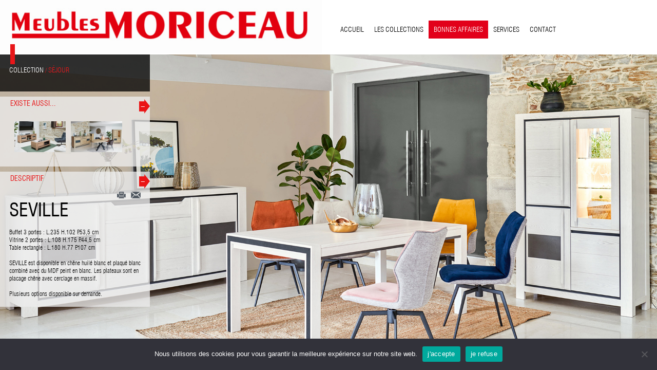

--- FILE ---
content_type: text/html; charset=UTF-8
request_url: https://www.meublesmoriceau.fr/fiche-technique-sejour/?idsalon=647
body_size: 6985
content:
<!DOCTYPE html>
<html lang="fr-FR">

	<!--
		Supersized - Fullscreen Slideshow jQuery Plugin
		Version : 3.2.7
		Site	: www.buildinternet.com/project/supersized

		Author	: Sam Dunn
		Company : One Mighty Roar (www.onemightyroar.com)
		License : MIT License / GPL License
	-->

	<head>

		<meta name='robots' content='index, follow, max-image-preview:large, max-snippet:-1, max-video-preview:-1' />

	<!-- This site is optimized with the Yoast SEO plugin v26.5 - https://yoast.com/wordpress/plugins/seo/ -->
	<link rel="canonical" href="https://www.meublesmoriceau.fr/fiche-technique-sejour/" />
	<meta property="og:locale" content="fr_FR" />
	<meta property="og:type" content="article" />
	<meta property="og:title" content="fiche technique séjour - Meubles Moriceau" />
	<meta property="og:url" content="https://www.meublesmoriceau.fr/fiche-technique-sejour/" />
	<meta property="og:site_name" content="Meubles Moriceau" />
	<script type="application/ld+json" class="yoast-schema-graph">{"@context":"https://schema.org","@graph":[{"@type":"WebPage","@id":"https://www.meublesmoriceau.fr/fiche-technique-sejour/","url":"https://www.meublesmoriceau.fr/fiche-technique-sejour/","name":"fiche technique séjour - Meubles Moriceau","isPartOf":{"@id":"https://www.meublesmoriceau.fr/#website"},"datePublished":"2014-09-30T14:06:08+00:00","breadcrumb":{"@id":"https://www.meublesmoriceau.fr/fiche-technique-sejour/#breadcrumb"},"inLanguage":"fr-FR","potentialAction":[{"@type":"ReadAction","target":["https://www.meublesmoriceau.fr/fiche-technique-sejour/"]}]},{"@type":"BreadcrumbList","@id":"https://www.meublesmoriceau.fr/fiche-technique-sejour/#breadcrumb","itemListElement":[{"@type":"ListItem","position":1,"name":"Accueil","item":"https://www.meublesmoriceau.fr/"},{"@type":"ListItem","position":2,"name":"fiche technique séjour"}]},{"@type":"WebSite","@id":"https://www.meublesmoriceau.fr/#website","url":"https://www.meublesmoriceau.fr/","name":"Meubles Moriceau","description":"Magasin de meubles en Loire Atlantique à Pontchâteau","potentialAction":[{"@type":"SearchAction","target":{"@type":"EntryPoint","urlTemplate":"https://www.meublesmoriceau.fr/?s={search_term_string}"},"query-input":{"@type":"PropertyValueSpecification","valueRequired":true,"valueName":"search_term_string"}}],"inLanguage":"fr-FR"}]}</script>
	<!-- / Yoast SEO plugin. -->


<link rel="alternate" type="application/rss+xml" title="Meubles Moriceau &raquo; fiche technique séjour Flux des commentaires" href="https://www.meublesmoriceau.fr/fiche-technique-sejour/feed/" />
<link rel="alternate" title="oEmbed (JSON)" type="application/json+oembed" href="https://www.meublesmoriceau.fr/wp-json/oembed/1.0/embed?url=https%3A%2F%2Fwww.meublesmoriceau.fr%2Ffiche-technique-sejour%2F" />
<link rel="alternate" title="oEmbed (XML)" type="text/xml+oembed" href="https://www.meublesmoriceau.fr/wp-json/oembed/1.0/embed?url=https%3A%2F%2Fwww.meublesmoriceau.fr%2Ffiche-technique-sejour%2F&#038;format=xml" />
<style id='wp-img-auto-sizes-contain-inline-css' type='text/css'>
img:is([sizes=auto i],[sizes^="auto," i]){contain-intrinsic-size:3000px 1500px}
/*# sourceURL=wp-img-auto-sizes-contain-inline-css */
</style>
<style id='wp-emoji-styles-inline-css' type='text/css'>

	img.wp-smiley, img.emoji {
		display: inline !important;
		border: none !important;
		box-shadow: none !important;
		height: 1em !important;
		width: 1em !important;
		margin: 0 0.07em !important;
		vertical-align: -0.1em !important;
		background: none !important;
		padding: 0 !important;
	}
/*# sourceURL=wp-emoji-styles-inline-css */
</style>
<link rel='stylesheet' id='cookie-notice-front-css' href='https://www.meublesmoriceau.fr/wp-content/plugins/cookie-notice/css/front.min.css?ver=2.5.10' type='text/css' media='all' />
<script type="text/javascript" id="cookie-notice-front-js-before">
/* <![CDATA[ */
var cnArgs = {"ajaxUrl":"https:\/\/www.meublesmoriceau.fr\/wp-admin\/admin-ajax.php","nonce":"f86f4876d6","hideEffect":"fade","position":"bottom","onScroll":false,"onScrollOffset":100,"onClick":false,"cookieName":"cookie_notice_accepted","cookieTime":2592000,"cookieTimeRejected":2592000,"globalCookie":false,"redirection":true,"cache":false,"revokeCookies":false,"revokeCookiesOpt":"automatic"};

//# sourceURL=cookie-notice-front-js-before
/* ]]> */
</script>
<script type="text/javascript" src="https://www.meublesmoriceau.fr/wp-content/plugins/cookie-notice/js/front.min.js?ver=2.5.10" id="cookie-notice-front-js"></script>
<link rel="https://api.w.org/" href="https://www.meublesmoriceau.fr/wp-json/" /><link rel="alternate" title="JSON" type="application/json" href="https://www.meublesmoriceau.fr/wp-json/wp/v2/pages/69" /><link rel="EditURI" type="application/rsd+xml" title="RSD" href="https://www.meublesmoriceau.fr/xmlrpc.php?rsd" />
<meta name="generator" content="WordPress 6.9" />
<link rel='shortlink' href='https://www.meublesmoriceau.fr/?p=69' />
<link rel="icon" href="https://www.meublesmoriceau.fr/wp-content/uploads/2017/12/cropped-favicon-32x32.png" sizes="32x32" />
<link rel="icon" href="https://www.meublesmoriceau.fr/wp-content/uploads/2017/12/cropped-favicon-192x192.png" sizes="192x192" />
<link rel="apple-touch-icon" href="https://www.meublesmoriceau.fr/wp-content/uploads/2017/12/cropped-favicon-180x180.png" />
<meta name="msapplication-TileImage" content="https://www.meublesmoriceau.fr/wp-content/uploads/2017/12/cropped-favicon-270x270.png" />







<meta charset="UTF-8" />



		<meta http-equiv="content-type" content="text/html; charset=UTF-8" />
		<meta name="viewport" content="width=device-width" />
		<link rel="stylesheet" href="https://www.meublesmoriceau.fr/wp-content/themes/adherentexp/style.css" type="text/css" media="screen" />
		<link rel="stylesheet" href="https://www.meublesmoriceau.fr/wp-content/themes/adherentexp/css/supersized.css" type="text/css" media="screen" />


		<script type="text/javascript" src="https://ajax.googleapis.com/ajax/libs/jquery/1.7.1/jquery.min.js"></script>
		<script type="text/javascript" src="https://www.meublesmoriceau.fr/wp-content/themes/adherentexp/js/jquery.easing.min.js"></script>
		<link rel="stylesheet" href="https://www.meublesmoriceau.fr/wp-content/themes/adherentexp/font/font-awesome.min.css" type="text/css" media="screen" />



		<link rel="stylesheet" type="text/css" href="https://www.meublesmoriceau.fr/wp-content/themes/adherentexp/shadowbox/shadowbox.css">
		<script type="text/javascript" src="https://www.meublesmoriceau.fr/wp-content/themes/adherentexp/shadowbox/shadowbox.js"></script>
		<script type="text/javascript">Shadowbox.init();</script>

		<script src="https://www.meublesmoriceau.fr/wp-content/themes/adherentexp/js/jquery-validation.js"></script>
  		<script src="https://www.meublesmoriceau.fr/wp-content/themes/adherentexp/js/scriptcontact.js"></script>


						<script>
$(document).ready(function() {



 $('.lignejaune').click(function() {
     $(this).next().slideToggle('slow');

     var $img = $(".imageswap", this);
    if ($img.attr('src').indexOf("fleche-rouge-moins.png") > -1) {
        $img.attr('src', $img.attr('src').replace('moins', 'plus'));
    } else {
        $img.attr('src', $img.attr('src').replace('plus', 'moins'));
    }
  });


  $('.lignejaune2').click(function() {
     $(this).next().slideToggle('slow');
     var $img2 = $(".imageswap2", this);
    if ($img2.attr('src').indexOf("fleche-rouge-moins.png") > -1) {
        $img2.attr('src', $img2.attr('src').replace('moins', 'plus'));
    } else {
        $img2.attr('src', $img2.attr('src').replace('plus', 'moins'));
    }
  });


	});

		jQuery(function($){


			  $("#bump1").delay(1000).slideDown();


    $("#bump2").delay(2000).slideDown();

    $("#bump3").delay(3000).slideDown();

    $("#bump4").delay(4000).slideDown();



						$('#navbar-wrap').prepend('<a id="menu-icon"><span class="menu-icon-title">Menu</span> <i class="icon-double-angle-down"></i> </a>');
		$("#menu-icon").on("click", function(){
			$("#navbar").slideToggle(500,"linear");
			$(this).toggleClass("active");
		});
		    });</script>





		 
		 	 
		 <title>Meuble sejour SEVILLE - Meubles Moriceau situés à Pontchâteau dans en Loire Atlantique près de Nantes</title><meta name="description" content="SEVILLE est disponible en chêne huilé blanc et plaqué blanc combiné avec du MDF peint en blanc. Les plateaux sont en placage chêne avec cerclage en massif." />

		 



	<style id='global-styles-inline-css' type='text/css'>
:root{--wp--preset--aspect-ratio--square: 1;--wp--preset--aspect-ratio--4-3: 4/3;--wp--preset--aspect-ratio--3-4: 3/4;--wp--preset--aspect-ratio--3-2: 3/2;--wp--preset--aspect-ratio--2-3: 2/3;--wp--preset--aspect-ratio--16-9: 16/9;--wp--preset--aspect-ratio--9-16: 9/16;--wp--preset--color--black: #000000;--wp--preset--color--cyan-bluish-gray: #abb8c3;--wp--preset--color--white: #ffffff;--wp--preset--color--pale-pink: #f78da7;--wp--preset--color--vivid-red: #cf2e2e;--wp--preset--color--luminous-vivid-orange: #ff6900;--wp--preset--color--luminous-vivid-amber: #fcb900;--wp--preset--color--light-green-cyan: #7bdcb5;--wp--preset--color--vivid-green-cyan: #00d084;--wp--preset--color--pale-cyan-blue: #8ed1fc;--wp--preset--color--vivid-cyan-blue: #0693e3;--wp--preset--color--vivid-purple: #9b51e0;--wp--preset--gradient--vivid-cyan-blue-to-vivid-purple: linear-gradient(135deg,rgb(6,147,227) 0%,rgb(155,81,224) 100%);--wp--preset--gradient--light-green-cyan-to-vivid-green-cyan: linear-gradient(135deg,rgb(122,220,180) 0%,rgb(0,208,130) 100%);--wp--preset--gradient--luminous-vivid-amber-to-luminous-vivid-orange: linear-gradient(135deg,rgb(252,185,0) 0%,rgb(255,105,0) 100%);--wp--preset--gradient--luminous-vivid-orange-to-vivid-red: linear-gradient(135deg,rgb(255,105,0) 0%,rgb(207,46,46) 100%);--wp--preset--gradient--very-light-gray-to-cyan-bluish-gray: linear-gradient(135deg,rgb(238,238,238) 0%,rgb(169,184,195) 100%);--wp--preset--gradient--cool-to-warm-spectrum: linear-gradient(135deg,rgb(74,234,220) 0%,rgb(151,120,209) 20%,rgb(207,42,186) 40%,rgb(238,44,130) 60%,rgb(251,105,98) 80%,rgb(254,248,76) 100%);--wp--preset--gradient--blush-light-purple: linear-gradient(135deg,rgb(255,206,236) 0%,rgb(152,150,240) 100%);--wp--preset--gradient--blush-bordeaux: linear-gradient(135deg,rgb(254,205,165) 0%,rgb(254,45,45) 50%,rgb(107,0,62) 100%);--wp--preset--gradient--luminous-dusk: linear-gradient(135deg,rgb(255,203,112) 0%,rgb(199,81,192) 50%,rgb(65,88,208) 100%);--wp--preset--gradient--pale-ocean: linear-gradient(135deg,rgb(255,245,203) 0%,rgb(182,227,212) 50%,rgb(51,167,181) 100%);--wp--preset--gradient--electric-grass: linear-gradient(135deg,rgb(202,248,128) 0%,rgb(113,206,126) 100%);--wp--preset--gradient--midnight: linear-gradient(135deg,rgb(2,3,129) 0%,rgb(40,116,252) 100%);--wp--preset--font-size--small: 13px;--wp--preset--font-size--medium: 20px;--wp--preset--font-size--large: 36px;--wp--preset--font-size--x-large: 42px;--wp--preset--spacing--20: 0.44rem;--wp--preset--spacing--30: 0.67rem;--wp--preset--spacing--40: 1rem;--wp--preset--spacing--50: 1.5rem;--wp--preset--spacing--60: 2.25rem;--wp--preset--spacing--70: 3.38rem;--wp--preset--spacing--80: 5.06rem;--wp--preset--shadow--natural: 6px 6px 9px rgba(0, 0, 0, 0.2);--wp--preset--shadow--deep: 12px 12px 50px rgba(0, 0, 0, 0.4);--wp--preset--shadow--sharp: 6px 6px 0px rgba(0, 0, 0, 0.2);--wp--preset--shadow--outlined: 6px 6px 0px -3px rgb(255, 255, 255), 6px 6px rgb(0, 0, 0);--wp--preset--shadow--crisp: 6px 6px 0px rgb(0, 0, 0);}:where(.is-layout-flex){gap: 0.5em;}:where(.is-layout-grid){gap: 0.5em;}body .is-layout-flex{display: flex;}.is-layout-flex{flex-wrap: wrap;align-items: center;}.is-layout-flex > :is(*, div){margin: 0;}body .is-layout-grid{display: grid;}.is-layout-grid > :is(*, div){margin: 0;}:where(.wp-block-columns.is-layout-flex){gap: 2em;}:where(.wp-block-columns.is-layout-grid){gap: 2em;}:where(.wp-block-post-template.is-layout-flex){gap: 1.25em;}:where(.wp-block-post-template.is-layout-grid){gap: 1.25em;}.has-black-color{color: var(--wp--preset--color--black) !important;}.has-cyan-bluish-gray-color{color: var(--wp--preset--color--cyan-bluish-gray) !important;}.has-white-color{color: var(--wp--preset--color--white) !important;}.has-pale-pink-color{color: var(--wp--preset--color--pale-pink) !important;}.has-vivid-red-color{color: var(--wp--preset--color--vivid-red) !important;}.has-luminous-vivid-orange-color{color: var(--wp--preset--color--luminous-vivid-orange) !important;}.has-luminous-vivid-amber-color{color: var(--wp--preset--color--luminous-vivid-amber) !important;}.has-light-green-cyan-color{color: var(--wp--preset--color--light-green-cyan) !important;}.has-vivid-green-cyan-color{color: var(--wp--preset--color--vivid-green-cyan) !important;}.has-pale-cyan-blue-color{color: var(--wp--preset--color--pale-cyan-blue) !important;}.has-vivid-cyan-blue-color{color: var(--wp--preset--color--vivid-cyan-blue) !important;}.has-vivid-purple-color{color: var(--wp--preset--color--vivid-purple) !important;}.has-black-background-color{background-color: var(--wp--preset--color--black) !important;}.has-cyan-bluish-gray-background-color{background-color: var(--wp--preset--color--cyan-bluish-gray) !important;}.has-white-background-color{background-color: var(--wp--preset--color--white) !important;}.has-pale-pink-background-color{background-color: var(--wp--preset--color--pale-pink) !important;}.has-vivid-red-background-color{background-color: var(--wp--preset--color--vivid-red) !important;}.has-luminous-vivid-orange-background-color{background-color: var(--wp--preset--color--luminous-vivid-orange) !important;}.has-luminous-vivid-amber-background-color{background-color: var(--wp--preset--color--luminous-vivid-amber) !important;}.has-light-green-cyan-background-color{background-color: var(--wp--preset--color--light-green-cyan) !important;}.has-vivid-green-cyan-background-color{background-color: var(--wp--preset--color--vivid-green-cyan) !important;}.has-pale-cyan-blue-background-color{background-color: var(--wp--preset--color--pale-cyan-blue) !important;}.has-vivid-cyan-blue-background-color{background-color: var(--wp--preset--color--vivid-cyan-blue) !important;}.has-vivid-purple-background-color{background-color: var(--wp--preset--color--vivid-purple) !important;}.has-black-border-color{border-color: var(--wp--preset--color--black) !important;}.has-cyan-bluish-gray-border-color{border-color: var(--wp--preset--color--cyan-bluish-gray) !important;}.has-white-border-color{border-color: var(--wp--preset--color--white) !important;}.has-pale-pink-border-color{border-color: var(--wp--preset--color--pale-pink) !important;}.has-vivid-red-border-color{border-color: var(--wp--preset--color--vivid-red) !important;}.has-luminous-vivid-orange-border-color{border-color: var(--wp--preset--color--luminous-vivid-orange) !important;}.has-luminous-vivid-amber-border-color{border-color: var(--wp--preset--color--luminous-vivid-amber) !important;}.has-light-green-cyan-border-color{border-color: var(--wp--preset--color--light-green-cyan) !important;}.has-vivid-green-cyan-border-color{border-color: var(--wp--preset--color--vivid-green-cyan) !important;}.has-pale-cyan-blue-border-color{border-color: var(--wp--preset--color--pale-cyan-blue) !important;}.has-vivid-cyan-blue-border-color{border-color: var(--wp--preset--color--vivid-cyan-blue) !important;}.has-vivid-purple-border-color{border-color: var(--wp--preset--color--vivid-purple) !important;}.has-vivid-cyan-blue-to-vivid-purple-gradient-background{background: var(--wp--preset--gradient--vivid-cyan-blue-to-vivid-purple) !important;}.has-light-green-cyan-to-vivid-green-cyan-gradient-background{background: var(--wp--preset--gradient--light-green-cyan-to-vivid-green-cyan) !important;}.has-luminous-vivid-amber-to-luminous-vivid-orange-gradient-background{background: var(--wp--preset--gradient--luminous-vivid-amber-to-luminous-vivid-orange) !important;}.has-luminous-vivid-orange-to-vivid-red-gradient-background{background: var(--wp--preset--gradient--luminous-vivid-orange-to-vivid-red) !important;}.has-very-light-gray-to-cyan-bluish-gray-gradient-background{background: var(--wp--preset--gradient--very-light-gray-to-cyan-bluish-gray) !important;}.has-cool-to-warm-spectrum-gradient-background{background: var(--wp--preset--gradient--cool-to-warm-spectrum) !important;}.has-blush-light-purple-gradient-background{background: var(--wp--preset--gradient--blush-light-purple) !important;}.has-blush-bordeaux-gradient-background{background: var(--wp--preset--gradient--blush-bordeaux) !important;}.has-luminous-dusk-gradient-background{background: var(--wp--preset--gradient--luminous-dusk) !important;}.has-pale-ocean-gradient-background{background: var(--wp--preset--gradient--pale-ocean) !important;}.has-electric-grass-gradient-background{background: var(--wp--preset--gradient--electric-grass) !important;}.has-midnight-gradient-background{background: var(--wp--preset--gradient--midnight) !important;}.has-small-font-size{font-size: var(--wp--preset--font-size--small) !important;}.has-medium-font-size{font-size: var(--wp--preset--font-size--medium) !important;}.has-large-font-size{font-size: var(--wp--preset--font-size--large) !important;}.has-x-large-font-size{font-size: var(--wp--preset--font-size--x-large) !important;}
/*# sourceURL=global-styles-inline-css */
</style>
</head>

	<body style="background:url(https://www.homeuble.com/img/sejour/tolede.jpg) no-repeat center; background-size:cover;  background-attachment:fixed;">



<div class="row blanc" style="margin-bottom:0px;">
		<div class="container2">

						<div class="col span_6bis milieucss">
							<div class="logocss">
								<a href="https://www.meublesmoriceau.fr"><img src="https://www.meublesmoriceau.fr/wp-content/themes/adherentexp/img/logo-Homeuble-adherent.jpg"></a>
							</div>
						</div>
						<div class="col span_7bis milieucss posrell">
								<div id="navbar-wrap" class="centremenu">
								<nav id="navbar" class="row clr">
										<div id="navigation" class="span_12 col clr" style="margin:0px;">
											<ul class="menu">
												<li><a href="https://www.meublesmoriceau.fr">Accueil</a>
												</li>

												<li><a href="https://www.meublesmoriceau.fr/les-collections/">Les collections</a>
													<ul class="sub-menu">
														<li><a href="https://www.meublesmoriceau.fr/les-collections/salon/">Salon</a></li>
														<li><a href="https://www.meublesmoriceau.fr/les-collections/sejour/">Séjour</a></li>
														<li><a href="https://www.meublesmoriceau.fr/les-collections/chambre/">Chambre</a></li>
														<li><a href="https://www.meublesmoriceau.fr/les-collections/literie/">Literie</a></li>
													</ul>
												</li>

												<li class="promo"><a href="https://www.meublesmoriceau.fr/bonnes-affaires/"  style="color:#fff;">Bonnes affaires</a></li><li><a href="https://www.meublesmoriceau.fr/nos-services/">Services</a></li><li ><a href="https://www.meublesmoriceau.fr/contact/">Contact</a></li>
										       </ul>
										</div>
								</nav>
								</div>
								<!--<div class="nomobile toprs"><a target="_blank" href="" title="Retrouvez-nous sur Facebook"><i class="fa fa-facebook-official" aria-hidden="true"></i></a></div>-->
						</div>

		</div>
</div>
<div class="row">
<div id="zonefiche">
	<div id="zonerouge"></div>
	<div id="zonecollectionfiche">
		<a href="https://www.meublesmoriceau.fr/?page_id=6" class="titre">Collection</a> / <a href="https://www.meublesmoriceau.fr/?page_id=10" class="sstitre">Séjour</a>
		<!--<br/>
		<a href="" class="chemin">Contemporain</a> / <a href="" class="chemin">tissu</a> / <a href="" class="chemin">canapé d'angle</a>-->
		
	</div>
	<div class="mobileuniquement"><div class="row"><div class="col span_12"><img src="https://www.homeuble.com/img/sejour/tolede.jpg"></div></div></div>

		<div id="flecherougefiche" class="lignejaune2"><img class="imageswap2" src="https://www.meublesmoriceau.fr/wp-content/themes/adherentexp/img/fleche-rouge-moins.png"><div style="float:left" class="produit2">Existe aussi...</div></div>
	<div id="zoneproduit2">
		
	
		<br/>
		 
		<a href="https://www.meublesmoriceau.fr/?page_id=69&idsalon=649&vu=1"><img src="https://www.homeuble.com/img/sejour/tolede3.jpg" width="100px" height="63px" align="left" style="margin-left:10px; margin-bottom : 10px;"> </a>
		 
 
		<a href="https://www.meublesmoriceau.fr/?page_id=69&idsalon=648&vu=1"><img src="https://www.homeuble.com/img/sejour/tolede2.jpg" width="100px" height="63px" align="left" style="margin-left:10px; margin-bottom : 10px;"> </a>
		<div style="clear:both"></div>
	</div>

		<div id="flecherougefiche" class="lignejaune"><img class="imageswap" src="https://www.meublesmoriceau.fr/wp-content/themes/adherentexp/img/fleche-rouge-moins.png"><div style="float:left" class="produit2">Descriptif </div></div>
		<div id="zoneproduit">
		<a rel="shadowbox;width=520;height=240" href="/parlezdenous.php?idcol=647"><img style="float:right; margin-left:10px;margin-top:6px;" src="https://www.meublesmoriceau.fr/wp-content/themes/adherentexp/img/picto-contact-ami.png"></a> <a target="_blank" href="/export-sejour-pdf.php?col=647"><img style="float:right; margin-left:120px; margin-top:6px;" src="https://www.meublesmoriceau.fr/wp-content/themes/adherentexp/img/picto-print.png"></a>
		<h1 class="produit">SEVILLE</h1>
		
		<br/>
		Buffet 3 portes : L.235  H.102  P.53,5 cm<br>Vitrine 2 portes : L.108  H.175  P.44,5 cm<br>Table rectangle : L.180  H.77  P.107 cm<br><br>
		SEVILLE est disponible en chêne huilé blanc et plaqué blanc combiné avec du MDF peint en blanc. Les plateaux sont en placage chêne avec cerclage en massif.<br><br>
		Plusieurs options disponible sur demande.<br>
	</div>	
	
	</div>
</div>
<script type="speculationrules">
{"prefetch":[{"source":"document","where":{"and":[{"href_matches":"/*"},{"not":{"href_matches":["/wp-*.php","/wp-admin/*","/wp-content/uploads/*","/wp-content/*","/wp-content/plugins/*","/wp-content/themes/adherentexp/*","/*\\?(.+)"]}},{"not":{"selector_matches":"a[rel~=\"nofollow\"]"}},{"not":{"selector_matches":".no-prefetch, .no-prefetch a"}}]},"eagerness":"conservative"}]}
</script>
<script id="wp-emoji-settings" type="application/json">
{"baseUrl":"https://s.w.org/images/core/emoji/17.0.2/72x72/","ext":".png","svgUrl":"https://s.w.org/images/core/emoji/17.0.2/svg/","svgExt":".svg","source":{"concatemoji":"https://www.meublesmoriceau.fr/wp-includes/js/wp-emoji-release.min.js?ver=6.9"}}
</script>
<script type="module">
/* <![CDATA[ */
/*! This file is auto-generated */
const a=JSON.parse(document.getElementById("wp-emoji-settings").textContent),o=(window._wpemojiSettings=a,"wpEmojiSettingsSupports"),s=["flag","emoji"];function i(e){try{var t={supportTests:e,timestamp:(new Date).valueOf()};sessionStorage.setItem(o,JSON.stringify(t))}catch(e){}}function c(e,t,n){e.clearRect(0,0,e.canvas.width,e.canvas.height),e.fillText(t,0,0);t=new Uint32Array(e.getImageData(0,0,e.canvas.width,e.canvas.height).data);e.clearRect(0,0,e.canvas.width,e.canvas.height),e.fillText(n,0,0);const a=new Uint32Array(e.getImageData(0,0,e.canvas.width,e.canvas.height).data);return t.every((e,t)=>e===a[t])}function p(e,t){e.clearRect(0,0,e.canvas.width,e.canvas.height),e.fillText(t,0,0);var n=e.getImageData(16,16,1,1);for(let e=0;e<n.data.length;e++)if(0!==n.data[e])return!1;return!0}function u(e,t,n,a){switch(t){case"flag":return n(e,"\ud83c\udff3\ufe0f\u200d\u26a7\ufe0f","\ud83c\udff3\ufe0f\u200b\u26a7\ufe0f")?!1:!n(e,"\ud83c\udde8\ud83c\uddf6","\ud83c\udde8\u200b\ud83c\uddf6")&&!n(e,"\ud83c\udff4\udb40\udc67\udb40\udc62\udb40\udc65\udb40\udc6e\udb40\udc67\udb40\udc7f","\ud83c\udff4\u200b\udb40\udc67\u200b\udb40\udc62\u200b\udb40\udc65\u200b\udb40\udc6e\u200b\udb40\udc67\u200b\udb40\udc7f");case"emoji":return!a(e,"\ud83e\u1fac8")}return!1}function f(e,t,n,a){let r;const o=(r="undefined"!=typeof WorkerGlobalScope&&self instanceof WorkerGlobalScope?new OffscreenCanvas(300,150):document.createElement("canvas")).getContext("2d",{willReadFrequently:!0}),s=(o.textBaseline="top",o.font="600 32px Arial",{});return e.forEach(e=>{s[e]=t(o,e,n,a)}),s}function r(e){var t=document.createElement("script");t.src=e,t.defer=!0,document.head.appendChild(t)}a.supports={everything:!0,everythingExceptFlag:!0},new Promise(t=>{let n=function(){try{var e=JSON.parse(sessionStorage.getItem(o));if("object"==typeof e&&"number"==typeof e.timestamp&&(new Date).valueOf()<e.timestamp+604800&&"object"==typeof e.supportTests)return e.supportTests}catch(e){}return null}();if(!n){if("undefined"!=typeof Worker&&"undefined"!=typeof OffscreenCanvas&&"undefined"!=typeof URL&&URL.createObjectURL&&"undefined"!=typeof Blob)try{var e="postMessage("+f.toString()+"("+[JSON.stringify(s),u.toString(),c.toString(),p.toString()].join(",")+"));",a=new Blob([e],{type:"text/javascript"});const r=new Worker(URL.createObjectURL(a),{name:"wpTestEmojiSupports"});return void(r.onmessage=e=>{i(n=e.data),r.terminate(),t(n)})}catch(e){}i(n=f(s,u,c,p))}t(n)}).then(e=>{for(const n in e)a.supports[n]=e[n],a.supports.everything=a.supports.everything&&a.supports[n],"flag"!==n&&(a.supports.everythingExceptFlag=a.supports.everythingExceptFlag&&a.supports[n]);var t;a.supports.everythingExceptFlag=a.supports.everythingExceptFlag&&!a.supports.flag,a.supports.everything||((t=a.source||{}).concatemoji?r(t.concatemoji):t.wpemoji&&t.twemoji&&(r(t.twemoji),r(t.wpemoji)))});
//# sourceURL=https://www.meublesmoriceau.fr/wp-includes/js/wp-emoji-loader.min.js
/* ]]> */
</script>

		<!-- Cookie Notice plugin v2.5.10 by Hu-manity.co https://hu-manity.co/ -->
		<div id="cookie-notice" role="dialog" class="cookie-notice-hidden cookie-revoke-hidden cn-position-bottom" aria-label="Cookie Notice" style="background-color: rgba(50,50,58,1);"><div class="cookie-notice-container" style="color: #fff"><span id="cn-notice-text" class="cn-text-container">Nous utilisons des cookies pour vous garantir la meilleure expérience sur notre site web.</span><span id="cn-notice-buttons" class="cn-buttons-container"><button id="cn-accept-cookie" data-cookie-set="accept" class="cn-set-cookie cn-button" aria-label="j&#039;accepte" style="background-color: #00a99d">j&#039;accepte</button><button id="cn-refuse-cookie" data-cookie-set="refuse" class="cn-set-cookie cn-button" aria-label="je refuse" style="background-color: #00a99d">je refuse</button></span><button type="button" id="cn-close-notice" data-cookie-set="accept" class="cn-close-icon" aria-label="je refuse"></button></div>
			
		</div>
		<!-- / Cookie Notice plugin --></body>
</html>



--- FILE ---
content_type: text/css
request_url: https://www.meublesmoriceau.fr/wp-content/themes/adherentexp/style.css
body_size: 7108
content:
/*
Theme Name: adherentexp
Theme URI: http://127.0.0.1/homeublev2014/
Description: Homeuble V2014
Version: 1.0
Author: elyage
Author URI: http://elyage.com/
Tags:


*/
@font-face {
	font-family: 'Swiss721BT-LightCondensed';
	src: url('font/swis721ltcnbtlight.eot');
	src: url('font/swis721ltcnbtlight.eot?#iefix') format('embedded-opentype'),
			 url('font/swis721ltcnbtlight.woff') format('woff'),
			 url('font/swis721ltcnbtlight.ttf') format('truetype'),
			 url('font/swis721ltcnbtlight.svg#swis721ltcnbtlight') format('svg');
	font-weight: normal;
	font-style: normal;
}


@font-face {
				font-family: 'Swiss721BT-RomanCondensed';
				src: url('font/swz721c.eot');
				src: url('font/swz721c.eot?#iefix') format('embedded-opentype'),
						 url('font/swz721c.woff') format('woff'),
						 url('font/swz721c.ttf') format('truetype'),
						 url('font/swz721c.svg#Swiss721BT-RomanCondensed') format('svg');
				font-weight: normal;
				font-style: normal;
		}

@font-face {
    font-family: 'Swis721ThBTThin';
    src: url('font/36920_swiss721thinbt.eot');
    src: url('font/36920_swiss721thinbt.eot') format('embedded-opentype'),
         url('font/36920_swiss721thinbt.woff') format('woff'),
         url('font/36920_swiss721thinbt.ttf') format('truetype'),
         url('font/36920_swiss721thinbt.svg#Swis721ThBTThin') format('svg');
}


* {padding:0;margin:0;border:0;}
.ombreimg{-moz-box-shadow: 0px 0px 5px 0px #656565;
-webkit-box-shadow: 0px 0px 5px 0px #656565;
-o-box-shadow: 0px 0px 5px 0px #656565;
box-shadow: 0px 0px 5px 0px #656565;
filter:progid:DXImageTransform.Microsoft.Shadow(color=#656565, Direction=NaN, Strength=5);}
.prixba{background-color:#E8171A; padding: 5px; color: #fff; width: 100%; display: block; font-size: 41px; }
.prixrouge{color:#E8171A;font-size: 24px;}
.prixbase{color:#000;font-size: 18px;}
h3.typeba{color:#000; font-size: 36px; text-transform: none;}
h2.typeba{font-size: 18px; text-transform: uppercase;color: #000}
#signup input.chpinput{ display: block; width:90%; padding: 10px;background:url('img/service-fond.png');}
#signup textarea.chpinput{ display: block; width:90%; padding: 10px; height: 100px; background:url('img/service-fond.png');}
form.post-password-form input{ border: solid 1px #ccc; padding: 10px;}
form.post-password-form label{font-size: 18px;}
form.post-password-form input[type=submit]{color: #d81525; background-color: transparent; font-size: 18px;cursor: pointer; border: none;}
#signup input.btnenvoyer{color: #d81525; background-color: transparent; font-size: 18px;cursor: pointer;}
a.btnrouge{background-color: #d81525; color:#fff; padding: 8px; width: 233px; display: block; text-decoration: none;}
a.btnrouge:hover{background-color: #4D5760; color:#fff; padding: 8px; width: 233px;display: block;text-decoration: none;}
td.padding10{padding-left:10px;}

html  {width:100%;height:100%;}
body {width:100%;height:100%;background:#000;overflow-x:hidden; font-family: 'Swiss721BT-LightCondensed';
font-size: 14px;
color: #4d565e;
}
#chargement {position:absolute;width:100%;height:100%; background:#fff;z-index:5;font-family:'Swiss721BT-LightCondensed';font-size:14px; color:#fff;text-align:center;}
.encarttransparent{padding:15px; background:url('img/service-fond.png');}
h1 {font-family:'Swis721ThBTThin'; font-weight: lighter; font-size:41px; color:#e81619;}
h1.cn30 {font-family:'Swiss721BT-RomanCondensed'; font-weight: lighter; font-size:30px; color:#fff; text-transform: uppercase;}
h1.cn26 {font-family:'Swis721ThBTThin'; font-weight: lighter; font-size:28px; color:#e81619;}
h1.produit {font-family:'Swiss721BT-RomanCondensed'; font-weight: lighter; font-size:36px; color:#000;}

h2 {font-family:'Swiss721BT-LightCondensed'; font-weight: lighter; font-size:19px; color:#4d565e; text-transform: uppercase;}
h2.produit {font-family:'Swiss721BT-RomanCondensed'; font-weight: lighter; font-size:12px; color:#4b575e; text-transform: uppercase;}
h2.cn18red {font-family:'Swiss721BT-LightCondensed'; font-size:18px; color:#e81619; font-weight: lighter; text-transform: uppercase; line-height:35px;}

h3 {font-family:'Swiss721BT-RomanCondensed'; font-weight: lighter; font-size:14px; color:#e81619; text-transform: uppercase;}

#headergen {width:100%; height:112px; margin:0 auto 0; background:url('img/fond-header.gif'); background-repeat:repeat-x;}
#header {width: 950px; height:112px; vertical-align: top; margin:0 auto 0;}
#logo {width: 334px; height:105px; vertical-align: top; margin: 0 auto; float: left;}

#rouge {width: 116px; height:75px; vertical-align: top; margin: 0 auto; position: absolute; z-index:0; margin-left: 555px; background-color: #e8171a;}
.textcenter{text-align: center}
#close {
    width: 30px;
    height: 30px;
    position: absolute;
    top: 5px;
    right:5px;

    color: white;
    line-height: 30px;
    text-align: center;
    font-size: 20px;
    -webkit-border-radius: 50px;
    -moz-border-radius: 50px;
    border-radius: 50px;
    display: none;
}


#fond {
    background-image: url(img/back.png);
    display: none;
    height: 100%;
    width: 100%;
    position: fixed;
    top: 0;
    z-index: 100000;
}

#popup {
    width:670px;
    background-color: white;
    opacity: 0.9;
    padding: 50px;
    height: auto;
    z-index: 1000000;
    position: fixed;
    display: none;
       top: 35%;
    right: 0px;
    left: 0;
    margin: 0 auto;
    -webkit-border-radius: 10px;
    -moz-border-radius: 10px;
    border-radius: 10px;
    border: 4px #9A3E40 solid;
}
/*.ecartpopup img{padding-left: 10px;}*/


#zone {max-width:550px;   margin-top:100px;  padding-left:10%; padding-right:5%; display: block;}
#zone2 {max-width:550px;   margin-top:10px;  padding-left:10%; padding-right:5%; display: block;}
#zonerouge {width:9px; height:39px; vertical-align: top; margin: 0 auto; background-color: #e81619; position: absolute; z-index: 2; margin-top:-20px; margin-left:20px;}
#zonecollection {max-width:500px; min-height:90px; padding:18px; background:url('img/fond-noir.png');}

#titrecollection {max-width:450px; vertical-align: top; margin: 0 auto; float:left; }
#flecheblanc {width:21px; height:28px; vertical-align: top; margin: 0 auto; float:left; padding-top:30px;}

#zonepromotion {width:245px; height:70px; vertical-align: top; margin: 0 auto; padding:10px; background-color: #fff; margin-top: 5px; position: absolute;}
#zonecatalogue { max-width:278px; min-height:60px;  padding:10px;vertical-align: top;   background-color: #fff; margin-top: 5px;  margin-top: 10px;}
#flecherouge {width:21px; height:28px; vertical-align: top; margin: 0 auto; position: absolute; z-index: 2;}
#vignettecatalogue {width:48px; height: 63px;  margin-left: 170px;}

#zonerecherche {width:1200px; vertical-align: top; margin: 0 auto; padding-top: 100px; padding-left:5%; position: absolute;}
#recherche {max-width:194px; min-height:320px; vertical-align: top; margin: 0 auto; float: left; background:url('img/fond-noir.png'); padding:18px; margin-right: 20px;  padding-top:25px; font-family:'Swiss721BT-LightCondensed'; font-size:12px; color:#fff; text-transform: uppercase; line-height: 22px;position: fixed;}
#zoneresultat {width:883px; vertical-align: top; margin: 0 auto; float: left;}
#vignette {max-width:268px; max-height:190px; vertical-align: top; margin: 0 auto; float: left; margin-right:15px; margin-top: 20px; opacity:1; filter:alpha(opacity=100); cursor: pointer;}
#vignette:hover { opacity:0.8; filter:alpha(opacity=80); cursor: pointer;}
#vignette2 {max-width:350px; max-height:250px; vertical-align: top; margin: 0 auto; float: left; margin-right:15px; margin-top: 20px; opacity:1; filter:alpha(opacity=100); cursor: pointer;}
#vignette2:hover { opacity:0.8; filter:alpha(opacity=80); cursor: pointer;}
#plus {max-width:269px; max-height:161px; position: absolute; z-index:5;}

#zonefiche {max-width:256px;  padding-top: 0px; }
#zonecollectionfiche {width:256px; height:32px; padding:18px; padding-top: 22px; background:url('img/fond-noir.png'); font-family:'Swiss721BT-LightCondensed'; font-size:12px; color:#e81619;}
.zonecollectionfichemobile {width:90%;  padding:18px; padding-top: 22px; background:url('img/fond-noir.png'); font-family:'Swiss721BT-LightCondensed'; font-size:12px; color:#e81619;}
#zoneproduit {width:256px; padding:0 18px 18px 18px;  background:url('img/fond-blanc.png'); font-family:'Swiss721BT-LightCondensed'; font-size:12px; color:#000; margin-top:0px;display: block}
.zoneproduitmobile {width:100%;   background:url('img/fond-blanc.png'); font-family:'Swiss721BT-LightCondensed'; font-size:12px; color:#000; margin-top:0px;display: block}
.produit2 {font-family:'Swiss721BT-RomanCondensed'; font-weight: lighter; font-size:14px; color:#e81619; text-transform: uppercase;}
#zoneproduit2 {width:256px; padding:0 18px 18px 18px;  background:url('img/fond-blanc.png'); font-family:'Swiss721BT-LightCondensed'; font-size:12px; color:#000; margin-top:0px;display: block}
#flecherougefiche { width:272px; padding:5px 0 0 20px; text-align: right; background:url('img/fond-blanc.png'); height:28px; vertical-align: top;  margin-top:10px;  }
#signupForm input.chpinput, #parleForm input.chpinput, #catalForm input.chpinput{ display: block; width:90%; padding: 10px;background:url('img/service-fond.png');}
#signupForm textarea.chpinput{ display: block; width:90%; padding: 10px; height: 100px; background:url('img/service-fond.png');}
form.post-password-form input{ border: solid 1px #ccc; padding: 10px;}
form.post-password-form label{font-size: 18px;}
form.post-password-form input[type=submit]{color: #d81525; background-color: transparent; font-size: 18px;cursor: pointer; border: none;}
#signupForm input.btnenvoyer,#parleForm input.btnenvoyer,#catalForm input.btnenvoyer {color: #d81525; background-color: transparent; font-size: 18px;cursor: pointer;}
#signup input.btnenvoyer{color: #d81525; background-color: transparent; font-size: 18px;cursor: pointer;}
 label.error {color:#ff0000;  margin-left: 5px;  width: auto;display:block;}
#footergen {width:100%;  margin:0 auto 0; background:url('img/fond-footer.gif') #fff; background-repeat:repeat-x; position: fixed; bottom:0px;z-index: 10;}
#footer {width: 950px; height:78px; vertical-align: top; margin:0 auto 0;}
#logoadherentfooter {width: 170px; height:20px; vertical-align: top; margin:0 auto 0; float: left;}
#adressefooter { height:40px; vertical-align: top; margin:0 auto 0; padding-top: 15px; font-family:'Swiss721BT-LightCondensed'; font-size:14px; color:#fff; text-decoration: none; text-transform: uppercase;}

#mention {width: 300px; font-family:'Arial'; font-size:9px; color:#4d565e; text-decoration: none; text-transform: uppercase; }
#logofooter {width: 268px; height:81px; vertical-align: top; margin:0 auto 0; float: left;}

#recherche input[type='checkbox'] {
       -webkit-appearance:none;
       -moz-appearance: none;
       text-indent: 0.01px;
       text-overflow: '';
       appearance: none;
       width: 10px;
       height: 10px;
       overflow: hidden;
       background: #292929;
       border: 1px solid #e81619;
       border-radius:0;
}

 #recherche input[type='checkbox']:checked {
       -webkit-appearance:none;
       -moz-appearance: none;
       text-indent: 0.01px;
       text-overflow: '';
       appearance: none;
       width: 10px;
       height: 10px;
       overflow: hidden;
       background: #e81619;
       border: 1px solid #e81619;
       border-radius:0;
}

#clear {clear:both;}

.borderimg {border : 6px solid #786231;}

.date {font-family:'Arial'; font-size:11px; color:#e81619; text-decoration: none; text-transform: uppercase;}

.chemin {font-family:'Arial'; font-size:10px; color:#e81619; text-decoration: none; text-transform: uppercase; text-decoration: none;}
.chemin:hover {font-family:'Arial'; font-size:10px; color:#fff; text-decoration: none; text-transform: uppercase; text-decoration: none;}

span.titre {font-family:'Swiss721BT-LightCondensed'; font-size:14px; color:#fff; text-decoration: none; text-transform: uppercase;}
a.titre {font-family:'Swiss721BT-LightCondensed'; font-size:14px; color:#fff; text-decoration: none; text-transform: uppercase;}
a.titre:hover {font-family:'Swiss721BT-LightCondensed'; font-size:14px; color:#e81619; text-decoration: none; text-transform: uppercase;}

.sstitre {font-family:'Swiss721BT-LightCondensed'; font-size:14px; color:#e81619; text-decoration: none; text-transform: uppercase;}
.sstitre:hover {font-family:'Swiss721BT-LightCondensed'; font-size:14px; color:#fff; text-decoration: none; text-transform: uppercase;}

.mention {font-family:'Arial'; font-size:9px; color:#4d565e; text-decoration: none; text-transform: uppercase;}
.mention:hover {font-family:'Arial'; font-size:9px; color:#000; text-decoration: none; text-transform: uppercase;}

.ref {font-family:'Swiss721BT-LightCondensed'; font-size:18px; color:#000; text-decoration: none; text-transform: uppercase;}
.ref:hover {font-family:'Swiss721BT-LightCondensed'; font-size:18px; color:#e81619; text-decoration: none; text-transform: uppercase;}

.liencollection {font-family:'Swis721ThBTThin'; font-size:41px; color:#e81619; text-decoration: none;}
a.liencollection:hover {font-family:'Swis721ThBTThin'; font-size:41px; color:#fff; text-decoration: none;}
.fondblanc{background-color: #fff;}
/*  Grid  */
.container { max-width: 960px; min-width: 220px; margin: 0 auto; -moz-box-sizing: content-box; -webkit-box-sizing: content-box; box-sizing: content-box; }
.container2 { max-width: 1300px; min-width: 220px; margin: 0 auto; -moz-box-sizing: content-box; -webkit-box-sizing: content-box; box-sizing: content-box; }
.container1200 { max-width: 1200px; min-width: 220px; margin:auto; -moz-box-sizing: content-box; -webkit-box-sizing: content-box; box-sizing: content-box; }
.container .row, .col, .rowbot { -moz-box-sizing: border-box; -webkit-box-sizing: border-box; box-sizing: border-box; }
.row { /*margin-bottom: 20px;*/ }
.rownobot { margin-bottom: 0px; }
.col { display: block; float: left; width: 100%;  }
.colnomargin { display: block; float: left; width: 100%;  }
.col:first-child { margin-left: 0 }
.row:after,.rownobot:after, .col:after, .clr:after, .group:after { display: block; height: 0; clear: both; content: ""; visibility: hidden; }
.background{}
.fongris{ background-color:#e2e2e2;}
.milieucss{text-align: center;}
.blanc {background-color: #fff;}
.w511 {min-width:511px;}
.noir {background-color: #000; max-height: 7px;}

@media (min-width:768px) {
/* grid */
.col { margin-left: 2% }
.span_1 { width: 6.5% }
.span_2 { width: 15.0% }
.span_4bis { width: 32.0%  }
.span_3 { width: 23.5% }
.span_3bis { width: 23.5% }
.span_4 { width: 32.0% }
.span_5 { width: 40.5% }
.spannomargin_5 { width:44.79166666666%}
.spannomargin_5b { width: 20% }
.spannomargin_6 { width:50%}
.spannomargin_5a { width: 50% }
.span_5bis { width: 40.5% }
.span_6 { width: 49.0% }
.span_6bis { width: 49.0% }
.span_7bis { width: 49.0% }
.span_7 { width: 57.5% }
.span_8 { width: 66.0% }
.span_9 { width: 74.5% }
.span_10 { width: 83.0% }
.span_11 { width: 91.5% }
.span_12 { width: 100% }
.ipadpadding{padding:0 20px 0 20px;}
}

.hautmilcss{padding-top: 10px;}

/* Navigation */

#navbar-wrap { padding: 0px;}

#navbar { position: relative; height: 36px;}
#navbar.row { margin-bottom: 0 }
#navigation { padding: 0 0 0 0px;}
#navigation ul.menu li{margin-top:40px;}
#navigation ul.menu ul li{padding-top:0px;}
#navigation .menu { margin: 0; padding: 0; list-style: none; }
#navigation .menu .icon-angle-right { position: absolute; right: 10px; top: 50%; margin-top: -6px; color: #aaa; font-size: 12px; }
#navigation .menu > li { display: block; float: left;  }
#navigation .menu > li ul {}
#navigation .menu ul { position: absolute; left: 0; top: 100%; margin: 10px 0 0 0; /*IE6 only*/ _margin: 0; nowhitespace: afterproperty; opacity: 0; transition: all .2s ease-in-out; visibility: hidden; z-index: 99; }
#navigation .menu ul ul { left: 100%; top: 0; }
#navigation .menu ul ul li { width: 100% }
#navigation .menu li { position: relative; list-style:none; }
#navigation .menu li:hover > ul { margin: 0; opacity: 1; visibility: visible; }
#navigation .menu a { display: block; position: relative; }
/* current item */
#navigation .menu > li > a:hover, #navigation .menu > li.sfHover > a, #navigation .menu > .active > a, #navigation .active > a:hover, #navigation .active > a:hover { color: #E2001A;}
#navigation .menu > .current_page_item > a, #navigation li.current_page_item > a { font-weight: bold; color: #E2001A }
#navigation .menu > li { margin-right: 0px; padding:0 10px; }
/*#navigation .menu > li { margin-right: 10px; padding:0 5px; }*/
#navigation .menu a { height: 35px;  text-align: left; text-decoration: none; cursor: pointer; line-height: 35px; font-family:'Swiss721BT-LightCondensed'; color:#000; font-size:14px; text-transform: uppercase; }
/* drop-down styles */
#navigation .menu ul { border-top: none; background: #E2001A; min-width:150px; }


#navigation .menu li:hover ul { margin-top: 0; }
#navigation .menu ul ul.sub-menu { margin-top: -1px; margin-left: 1px; }
#navigation .menu ul ul.sub-menu a{ font-family: 'Swiss721BT-LightCondensed'; text-transform:uppercase; }
#navigation .menu ul li { margin-top:0px; }
#navigation .menu ul li:first-child { }
#navigation .menu ul li:last-child { border: 0 }
#navigation .menu ul li > a:hover { color: #000; }
#navigation .menu ul a { display: block; height: auto; margin: 0px; padding: 8px 15px;  border: 0px; line-height: 20px; }
#navigation .selector { display: none }
#navigation ul.sub-menu .icon-angle-down:before {content:"\f105"!important;}
#navigation ul.sub-menu a { font-size:16px;color:#fff;}

#navigation li { text-align:right; }
#navigation li.promo { background: #E2001A;}
#navigation li#menu-item-457 { background: #E2001A;}
#navigation li#menu-item-457 a{ color: #fff;}
#menu-icon {display: none;}
#slide-wrap a:hover{ color:#fff}
#navigation li.current-menu-ancestor a{color: #E2001A;}
#navigation li.current-menu-ancestor li a {color: #fff;}
#navigation li.current-menu-ancestor li.current_page_item a {color: #000;}
.positionabslogo{padding-top: 10px;}
@media screen and (max-width: 1152px) {
  .ref {font-family:'Swiss721BT-LightCondensed'; font-size:14px; color:#000; text-decoration: none; text-transform: uppercase;}
.ref:hover {font-family:'Swiss721BT-LightCondensed'; font-size:14px; color:#e81619; text-decoration: none; text-transform: uppercase;}
h1 {font-family:'Swis721ThBTThin'; font-weight: lighter; font-size:30px; color:#e81619; padinng:0; margin:0;}
  .hautmilcss{padding-top: 5px; padding-left: 10px}
.positionlogo{ position:relative; }
/*.positionabslogo{ position:absolute;bottom: 0px;margin-bottom: -90px}*/

  #adressefooter { height:20px; vertical-align: top; margin:0 auto 0; padding-top: 10px; font-family:'Swiss721BT-LightCondensed'; font-size:12px; color:#fff; text-decoration: none; text-transform: uppercase;}
#zone {max-width:550px;   margin-top:10px;  padding-left:10%; }
.span_4bis { width: 15.0%   }
.span_3bis { width: 23.5% }
.span_5bis { width: 57.5%}

.span_6bis { width: 32.0% }
.logocss{padding-left: 10px;}
.span_7bis { width: 66% }
.centremenu {margin: auto; max-width:680px;}
#navigation ul.menu li{margin-top:5px;}
#navigation .menu > li { margin-right: 10px; padding:0 5px; }
#navigation .menu a{font-size: 12px;}
}
@media screen and (max-width: 810px) { #navigation .menu > li { margin-right: 10px; padding:0 5px; } .container1200 { max-width: 1200px; min-width: 220px; margin:20px 0 0 0; -moz-box-sizing: content-box; -webkit-box-sizing: content-box; box-sizing: content-box; }
#recherche{position: relative}
#plus {display: none;}

#popup {
    width:80%;
    background-color: white;
    opacity: 0.9;
    padding: 50px;
    height: auto;
    z-index: 1000000;
    position: fixed;
    display: none;
    top: 50px;
    right: 0px;
    left: 0;
    margin: 0 auto;
    -webkit-border-radius: 10px;
    -moz-border-radius: 10px;
    border-radius: 10px;
    border: 4px #9A3E40 solid;
}
}
img {height: auto;max-width: 100%;}
@media screen and (max-width: 700px) {
#popup {
    width:80%;
    background-color: white;
    opacity: 0.9;
    padding: 50px;
    height: auto;
    z-index: 1000000;
    position: fixed;
    display: none;
    top: 50px;
    right: 0px;
    left: 0;
    margin: 0 auto;
    -webkit-border-radius: 10px;
    -moz-border-radius: 10px;
    border-radius: 10px;
    border: 4px #9A3E40 solid;
}
  .span_6bis { width: 100% }
.logocss{padding-left: 10px;}
.span_7bis { width: 100% }
.w511 {max-width:511px; min-width:0px;}
#controls{display:none;}
  .container1200 { margin:20px 0 0 5%; }
.container .row, .col, .rowbot { -moz-box-sizing: border-box; -webkit-box-sizing: border-box; box-sizing: border-box; }
  #footergen {display:none;width:100%; min-height:78px; margin:0 auto 0; background-image:none; background-color: #4D5760; background-repeat:repeat-x; }
  #zone {max-width:550px;   margin-top:10px;  padding-left:10%; }
  .cache{display:none;}
.menuhaut{ float:left; text-align:center; text-transform:uppercase;background-color:#d9d9d9; width:280px;  font-size:10px;padding:5px; margin-bottom:15px;}
.iconsocial{ float:left;  }
#zonecollection {max-width:285px; }
.paddingleftlogo{padding-left:0px}
#contentbackground{background:none ;}
#headerfond{background:none ;}
.paddingleftt40{padding-left:0px;}
.background{background:none ;}
#social { display:block; float:none}
#logo { text-align:center; float:none; display:block}
#logo img { max-width:250px; max-height:70px; display:block; margin:0 auto}
#logo a{ text-align:center}
#site-description { text-align:center}
#mention {color:#4d565e; text-decoration: none; text-transform: uppercase; }

#top { float:none}
#menu-icon {width:100%;height: 55px; line-height:55px;text-decoration:none;background:#4D5760;color:#ffff padding:0; cursor: pointer;display: block;   }
#menu-icon:hover,#menu-icon.active  {background-color: #000; color:#fff}
.menu-icon-title { font-size:20px; padding:0 0 0 10px;color:#fff}
.icon-double-angle-down { font-size:30px; padding:0 10px 0 0; float:right; height:55px!important; line-height:55px!important;}
#navbar{ display: none; height:auto; margin:0; padding:0;}
/* Menu */
#navbar-wrap { height:auto; display:block; margin:0 0 10px 0; padding:0;   background:#4D5760; margin:10px;  }
#fondmenu{background:none; }
/* Navigation */
#navigation ul.menu li{padding-top:0px; padding-left: 20px;}
#navigation ul.menu ul li{padding-top:0px;}
#navigation { padding:0 10px; display:block;}
#navigation .menu { margin: 0; padding: 0; list-style: none; }
#navigation .menu .icon-angle-right { position: absolute; right: 10px; top: 50%; margin-top: -6px; color: #cecece; font-size: 12px; }
#navigation .menu > li { display: block; float:none;}
#navigation .menu > li ul {}
#navigation .menu ul { position: relative; left: 0; top: 100%; margin:0; nowhitespace: afterproperty; opacity: 1; transition:none; visibility: visible; z-index: 99; }
#navigation .menu ul ul { position:relative!important; margin:1px 0 0 0; padding:0; left:0px; width:100%; display:block;-webkit-box-shadow: none;-moz-box-shadow: none; box-shadow:none; }
#navigation .menu ul ul li { width:auto}
#navigation .menu li { position: relative }
#navigation .menu li:hover > ul { margin: 0; opacity: 1; visibility: visible; }
#navigation .menu a { display: block; position: relative; }
/* current item */
#navigation .menu > li > a:hover, #navigation .menu > li.sfHover > a, #navigation .menu > .active > a, #navigation .active > a:hover, #navigation .active > a:hover { color: #e9406c;}
#navigation .menu > .active > a, #navigation li.active > a { font-weight: bold; color: #e9406c }
#navigation .menu > li { margin:0; padding:0; }
#navigation .menu a { height:auto; color: #fff; font-weight: 400; text-align: left; text-decoration: none; cursor: pointer; line-height: 45px; font-size:16px; padding:0 10px; }
/*drop-down styles*/
#navigation .menu ul {background:#4D5760; border:none; }
#navigation .menu li:hover ul { margin: 0; }
#navigation .menu ul ul.sub-menu { margin:0; padding:0; border-top: 1px solid #333 }
#navigation .menu ul ul.sub-menu li{ margin:0; padding:0; }

#navigation .menu ul li { border-bottom:1px solid #333 }
#navigation .menu ul li:first-child { }
#navigation .menu ul li:last-child { border: 0 }
#navigation .menu ul li > a:hover { color: #000  }
#navigation .menu ul a { display: block; height: auto; margin: 0px; padding: 0 15px; text-transform: none; border: 0px;  }
#navigation ul.sub-menu .icon-angle-down:before {content:""!important;}
#navigation ul.sub-menu a { font-size:12px; line-height: 35px;font-family: 'Swiss721BT-LightCondensed'; text-transform:uppercase;}
#navigation i { text-align:right}
#footer-nav { float:none}
#footer-nav ul { float:none}
.copyright { float:none; text-align:center}
}





/*FLEXSLIDER*/
/*---------------------------------------------*/
.flex-container a:active,.flexslider a:active,.flex-container a:focus,.flexslider a:focus{outline:none}
.slides,.flex-control-nav,.flex-direction-nav{margin:0;padding:0;list-style:none}
.flexslider{margin:auto;padding:0;width:100%;display:block}
.flexslider .slides > li{display:none;-webkit-backface-visibility:hidden;position:relative}
.flexslider .slides img{width:100%;display:block}
.flex-pauseplay span{text-transform:capitalize}
.slides:after{content:".";display:block;clear:both;visibility:hidden;line-height:0;height:0}
html[xmlns] .slides{display:block}
* html .slides{height:1%}
.no-js .slides > li:first-child{display:block}
.flexslider{position:relative;zoom:1}
.flex-viewport{max-height:2000px;-webkit-transition:all 1s ease;-moz-transition:all 1s ease;transition:all 1s ease}
.loading .flex-viewport{max-height:300px}
.flexslider .slides{zoom:1}
.flex-direction-nav{height:0}
.flex-direction-nav a{width:27px;height:27px;display:block;background:url(img/fleche_bckg.png) no-repeat 0 0;position:absolute;top:48%;z-index:5000;cursor:pointer;text-indent:-9999px}
.flex-direction-nav .flex-next{background-position:100% 0;right:0}
.flex-direction-nav .flex-prev{left:0}
.flexslider:hover .flex-next{opacity:.8;right:0}
.flexslider:hover .flex-prev{opacity:.8;left:0}
.flexslider:hover .flex-next:hover,.flexslider:hover .flex-prev:hover{opacity:1}
.flex-direction-nav .flex-disabled{cursor:default}
.flex-control-nav{width:100%;position:absolute;bottom:60px;text-align:center; }
.flex-control-nav li{margin:0 6px;display:inline-block;zoom:1;display:inline}
.flex-control-paging li a{width:11px;height:11px;display:inline-block;background:#666;background:#cfcfcf;cursor:pointer;text-indent:-9999px;-webkit-border-radius:20px;-moz-border-radius:20px;-o-border-radius:20px;border-radius:20px}
.flex-control-paging li a:hover{background:#EC1415}
.flex-control-paging li a.flex-active{background:#EC1415;cursor:default}
.flex-control-thumbs{margin:5px 0 0;position:static;overflow:hidden}
.flex-control-thumbs li{width:25%;float:left;margin:0}
.flex-control-thumbs img{width:100%;display:block;opacity:.7;cursor:pointer}
.flex-control-thumbs img:hover{opacity:1}
.flex-control-thumbs .flex-active{opacity:1;cursor:default}
@media screen and (max-width: 860px) {
.flex-direction-nav .flex-prev{opacity:1;left:0}
.flex-direction-nav .flex-next{opacity:1;right:0}
}
a.flex-caption{background:url(../img/fleche-txt.png) no-repeat;padding-left:25px;padding-right:15px;font-family:'PT Sans Narrow',sans-serif;font-size:18px;color:#000;display:block;width:auto;position:absolute;bottom:0;width:60%;left:22%;text-decoration:none;height:36px}
div.flex-caption{background:url(../img/fleche-txt.png) no-repeat;padding-left:25px;padding-right:15px;font-family:'PT Sans Narrow',sans-serif;font-size:18px;color:#000;display:block;width:auto;position:absolute;bottom:0;width:60%;left:22%;text-decoration:none;height:36px}
.etiquette-slogan{padding-top:5px}
a.flex-caption:hover{background:url(../img/fleche-txt.png) no-repeat 5px 12px #e2003b;color:#fff;text-decoration:none}
@media screen and (max-width: 480px) {
a.flex-caption{background:url(../img/fleche-txt.png);font-family:'PT Sans Narrow',sans-serif;font-size:18px;color:#000;display:block;width:auto;position:absolute;bottom:0;width:60%;left:22%;text-decoration:none;height:36px}
a.flex-caption:hover{background:url(../img/fleche-txt.png) no-repeat 5px 5px #e2003b;color:#fff;text-decoration:none}
}
.padding20 {padding:20px;}
.txtjustify {text-align: justify;}
.flex{display:-webkit-flex;display:-ms-flexbox;display:flex}
.wrap{-webkit-flex-wrap:wrap;-ms-flex-wrap:wrap;flex-wrap:wrap;display:-webkit-flex;display:-ms-flexbox;display:flex}
.homevideo video{      width: 100%;
    height: auto;}
.posrel{position: relative;  overflow:hidden;}
.absblanc{background-color:#000;background-color:rgba(255,255,255,0.65);filter:progid:DXImageTransform.Microsoft.gradient(startColorstr=#99000000,endColorstr=#99000000);-ms-filter:"progid:DXImageTransform.Microsoft.gradient(startColorstr=#99000000,endColorstr=#99000000)"}
.absnoir{background-color:#000;background-color:rgba(0,0,0,0.65);filter:progid:DXImageTransform.Microsoft.gradient(startColorstr=#99000000,endColorstr=#99000000);-ms-filter:"progid:DXImageTransform.Microsoft.gradient(startColorstr=#99000000,endColorstr=#99000000)"}
.titrecollec{font-family:'Swiss721BT-RomanCondensed'; font-weight: lighter; font-size:30px; color:#4c565f; text-transform: uppercase; line-height: normal;}
.decalencartcollec{position: absolute;z-index: 10; bottom:50px; right:10%; width:470px;}
.padd2050{padding: 20px 70px 20px 20px; }
.padd2020{padding: 20px; text-align: justify;}
.coulfff{color: #fff}
.posrell{position: relative;}
.flechered{position: absolute; right: 0; top:40px;}
.encartblanco{position: absolute; bottom:106px; right:0;max-height: 88px; background-color: #fff}
.encartblanco.decalcata{bottom: 112px;}
.encartblanco.decalcata img{padding-top: 20px}
.ligne1slide{font-family: 'Swiss721BT-RomanCondensed';
    font-weight: lighter;
    font-size: 24px;color:#444;}
    .ligne2slide{font-family: 'Swis721ThBTThin';
    font-size: 20px;
    color: #e81619;}
    .lienencartblanco{background-color: #E81619; height: 88px;width:88px;}
.flexslider .lienencartblanco img{width:57px; padding-top: 20px;}
.fonslidehome{background-size:cover;background-position: center center; height: calc(100vh - 189px); width:100%;box-sizing: content-box;display: block}



.overlaygris{position: relative; display: block}
a.overlaygris:hover:after{  opacity: 1;}
a.overlaygris:after{content:'';    position: absolute;
    width: 100%; height:100%;
    top:0; left:0;
    background:rgba(232,22,25,0.3);
    opacity: 0;
    transition: all 1s;
    -webkit-transition: all 1s;}
.positionmouse{position: absolute;z-index: 10; bottom:40%; left:50%; width:28px;margin-left: -30px;  }
.mouse_scroll {
  display: block;
  margin: 0 auto;
  width: 24px;
  height: 100px;
  /*background: blue;*/
  margin-top: 125px;
}

/*MQ  1024px - 1280px*/
/*---------------------------------------------*/
@media only screen and (min-width: 1026px) and (max-width: 1281px) {
   .absnoir{display: none}
  .decalencartcollec{position: absolute;z-index: 10000; bottom:50px; right:10%; width:370px;}
.titrecollec{font-family:'Swiss721BT-RomanCondensed'; font-weight: lighter; font-size:22px; color:#4c565f; text-transform: uppercase; line-height: normal;}
.liencollection {
    font-family: 'Swis721ThBTThin';
    font-size: 28px;
    color: #e81619;
    text-decoration: none;
}
.ligne1slide{font-family: 'Swiss721BT-RomanCondensed';
    font-weight: lighter;
    font-size: 16px;color:#444;}
    .ligne2slide{font-family: 'Swis721ThBTThin';
    font-size: 15px;
    color: #e81619;}

}


/*MQ  Tablette H*/
/*---------------------------------------------*/
@media only screen and (min-width: 769px) and (max-width: 1025px) {
  .homevideo video {
    width: 100%;
    height: 100%;
}
  .absnoir{display: none}
  .decalencartcollec{position: absolute;    z-index: 10; bottom:50px; right:10%; width:370px;}
  .titrecollec{font-family:'Swiss721BT-RomanCondensed'; font-weight: lighter; font-size:22px; color:#4c565f; text-transform: uppercase; line-height: normal;}
.liencollection {
    font-family: 'Swis721ThBTThin';
    font-size: 28px;
    color: #e81619;
    text-decoration: none;
}
.ligne1slide{font-family: 'Swiss721BT-RomanCondensed';
    font-weight: lighter;
    font-size: 16px;color:#444;}
    .ligne2slide{font-family: 'Swis721ThBTThin';
    font-size: 15px;
    color: #e81619;}
}
.overlaygris{position: relative; display: block}
a.overlaygris:hover:after{  opacity: 1;}
a.overlaygris:after{content:'';    position: absolute;
    width: 100%; height:100%;
    top:0; left:0;
    background:rgba(232,22,25,0.3);
    opacity: 0;
    transition: all 1s;
    -webkit-transition: all 1s;}
.positionmouse{position: absolute;z-index: 10; bottom:40%; left:50%; width:28px;margin-left: -30px;  }
.mouse_scroll {
  display: block;
  margin: 0 auto;
  width: 24px;
  height: 100px;
  /*background: blue;*/
  margin-top: 125px;
}

.m_scroll_arrows
{
  display: block;
  width: 5px;
  height: 5px;
  -ms-transform: rotate(45deg); /* IE 9 */
  -webkit-transform: rotate(45deg); /* Chrome, Safari, Opera */
  transform: rotate(45deg);

  border-right: 2px solid red;
  border-bottom: 2px solid red;
  margin: 0 0 3px 4px;

  width: 60px;
  height: 60px;
}


.unu
{
  margin-top: 1px;
}

.unu, .doi, .trei
{
    -webkit-animation: mouse-scroll 1s infinite;
    -moz-animation: mouse-scroll 1s infinite;
}

.unu
{
  -webkit-animation-delay: .1s;
  -moz-animation-delay: .1s;
  -webkit-animation-direction: alternate;
}

.doi
{
  -webkit-animation-delay: .2s;
  -moz-animation-delay: .2s;
  -webkit-animation-direction: alternate;
  margin-top: -6px;
}

.trei
{
  -webkit-animation-delay: .3s;
  -moz-animation-delay: .3s;
  -webkit-animation-direction: alternate;
  margin-top: -6px;
}




.mouse
{
height: 42px;
width: 24px;
  border-radius: 14px;
  transform: none;
  border: 2px solid white;
  top: 170px;
}

.wheel
{
  height: 5px;
  width: 2px;
  display: block;
  margin: 5px auto;
  background: white;
  position: relative;

  height: 4px;
  width: 4px;
  border: 2px solid #fff;
  -webkit-border-radius: 8px;
          border-radius: 8px;


}

.wheel
{
  -webkit-animation: mouse-wheel 0.6s linear infinite;
  -moz-animation: mouse-wheel 0.6s linear infinite;
}



@-webkit-keyframes mouse-wheel
{
   0% {
    opacity: 1;
    -webkit-transform: translateY(0);
    -ms-transform: translateY(0);
    transform: translateY(0);
  }

  100% {
    opacity: 0;
    -webkit-transform: translateY(6px);
    -ms-transform: translateY(6px);
    transform: translateY(6px);
  }
}

@-moz-keyframes mouse-wheel
{
  0% { top: 1px; }
  25% { top: 2px; }
  50% { top: 3px;}
  75% { top: 2px;}
  100% { top: 1px;}
}

@-webkit-keyframes mouse-scroll {

  0%   { opacity: 0;}
  50%  { opacity: .5;}
  100% { opacity: 1;}
}
@-moz-keyframes mouse-scroll {

  0%   { opacity: 0; }
  50%  { opacity: .5; }
  100% { opacity: 1; }
}
@-o-keyframes mouse-scroll {

  0%   { opacity: 0; }
  50%  { opacity: .5; }
  100% { opacity: 1; }
}
@keyframes mouse-scroll {

  0%   { opacity: 0; }
  50%  { opacity: .5; }
  100% { opacity: 1; }
}
.disp1600{display: none}
@media screen and (max-width: 1300px) {
.positionlogo{ display: none }
.nodisp1600{display: none}
.disp1600{display: block}
.pluslink{position: absolute; background-color:#E81619;color:#fff;bottom: 28px; right:0;  font-size:25px; padding: 6px 10px }
.pluslink2{position: absolute; background-color:#E81619;color:#fff;bottom: 32px; right:0; font-size:25px; padding: 6px 10px }
.pluslinkplay{   z-index: 10;position: absolute; color:#E81619;top:45%; right:48%; font-size:25px; padding: 6px 10px;background-color:rgba(255,255,255,0.35);filter:progid:DXImageTransform.Microsoft.gradient(startColorstr=#99000000,endColorstr=#99000000);-ms-filter:"progid:DXImageTransform.Microsoft.gradient(startColorstr=#99000000,endColorstr=#99000000)"  }

}

@media screen and (max-width: 1520px) {
  }
  .margintop105{margin-top: 55px;}
  .cn24red{padding-bottom: 20px;}

  .toprs {
    position: absolute;
    top: 30px;
    right: 0;
    color: #fff;
    font-size: 25px;
}
.toprs a {
    color: #E30010;
    font-size: 35px;
}

.nomobile{ display: none; }
@media screen and (min-width: 1024px) {
.nomobile{ display: block; }
}



/*modifs responsive (+ fichier header)*/
@media screen and (min-width: 10px) and (max-width: 767px){
    .decalencartcollec{
        position: relative;
        bottom: auto;
        right: auto;
        width: 100%;
    }
   /* body{
        background-size: 100%!important;
        background-attachment: scroll!important;
        background-repeat: no-repeat!important;
        background-position: center 55%!important;
    }*/
    #zonefiche{ max-width: 100%; }
    #flecherougefiche{ width: 90%; padding: 5%; }
    /*#flecherougefiche.lignejaune{ margin-top: 180px; }*/
    #zoneproduit, #zoneproduit2{ width: 90%; padding: 5%; }
    #zonecollectionfiche{ height: 22px; }
    .mouse_scroll{ display: none; }

}
@media screen and (min-width: 768px){
    body{
        background-size: cover!important;
        background-attachment: fixed!important;
        background-position: center!important;
    }
}


/* modifs facon bouchez */

@media (min-width: 768px){
    .mobileuniquement{
        display: none;
    }
}
@media screen and (max-width: 480px){
    #zoneproduit2 img {
        width: 90%;
    }
    .fonslidehome {
        background-size: cover;
        background-position: center center;
        height: 50vh;
        width: 100%;
        box-sizing: content-box;
        display: block;
    }
    .decalencartcollec {
        position: absolute;
        z-index: 10000;
        bottom: 0px;
        right: 0;
        width: 100%;
    }
}
@media screen and (max-width: 650px){
    #zonerouge {
        display: none;
    }
    #zonecollectionfiche{
        width: 100%;
        height: 32px;
        padding: 5px 0 5px 0;
        background: url(img/fond-noir.png);
        font-family: 'Swiss721BT-LightCondensed';
        font-size: 12px;
        color: #e81619;
        text-align: center;
    }
    #zonefiche {
        max-width: 100%;
        width: 100%;
        vertical-align: top;
        margin: auto;
        padding: 2px;
        position: absolute;
        z-index: 10;
    }
}
@media screen and (max-width: 700px){
    #recherche {
        max-width: 100%;
        margin-left: 20px;
        float: none;
    }
    .absnoir{ display: none; }
    .liencollection{ font-size: 20px;}
    #popup{ padding: 20px 10%!important; border:0!important }
    #popup .col.span_8 h1 span,
    #popup .col.span_8 h2 span,
    #popup .col.span_8 h3 span,
    #popup .col.span_8 h4 span,
    #popup .col.span_8 h5 span,
    #popup .col.span_8 h6 span,
    #popup .col.span_8 p span{ font-size: 20px!important; }

}

#vignette {
    max-width: 100%;
    max-height: none;
}


--- FILE ---
content_type: application/javascript
request_url: https://www.meublesmoriceau.fr/wp-content/themes/adherentexp/js/scriptcontact.js
body_size: 241
content:
$(document).ready(function() {
$("#signupForm").validate({
		rules: {
			nom: "required",
			
			tel: {
				required: true,
				digits: true
			},
			email: {
				required: true,
				email: true
			}
		},
		errorLabelContainer: "#error_label",
		messages: {
			nom: "Le champ NOM est obligatoire",
			
			
			tel: {
				required: "Le champ TELEPHONE est obligatoire",
				digits: "TEL : Seulement des chiffres !"
			},
			email: {
				required: "Entrez une adresse E-MAIL valide",
				email: "Entrez une adresse E-MAIL valide"
			}
		}
	});

$("#catalForm").validate({
		rules: {
			nom: "required",
			adresse: "required",
			cp: "required",
			ville: "required",
		
			email: {
				required: true,
				email: true
			}
		},
		errorLabelContainer: "#error_label",
		messages: {
			nom: "Le champ NOM est obligatoire",
			adresse: "Le champ ADRESSE est obligatoire",
			cp: "Le champ CP est obligatoire",
			ville: "Le champ VILLE est obligatoire",
			email: {
				required: "Entrez une adresse E-MAIL valide",
				email: "Entrez une adresse E-MAIL valide"
			}
		}
	});
	
	
$("#parleForm").validate({
		rules: {
			nom: "required",
			
			prenom: "required",
			emailami: {
				required: true,
				email: true
			}
		},
		errorLabelContainer: "#error_label",
		messages: {
			nom: "Le champ NOM est obligatoire",
			
			
			prenom: "Le champ PRENOM est obligatoire",
			
			emailami: {
				required: "Entrez une adresse E-MAIL valide",
				email: "Entrez une adresse E-MAIL valide"
			}
		}
	});
	

	});